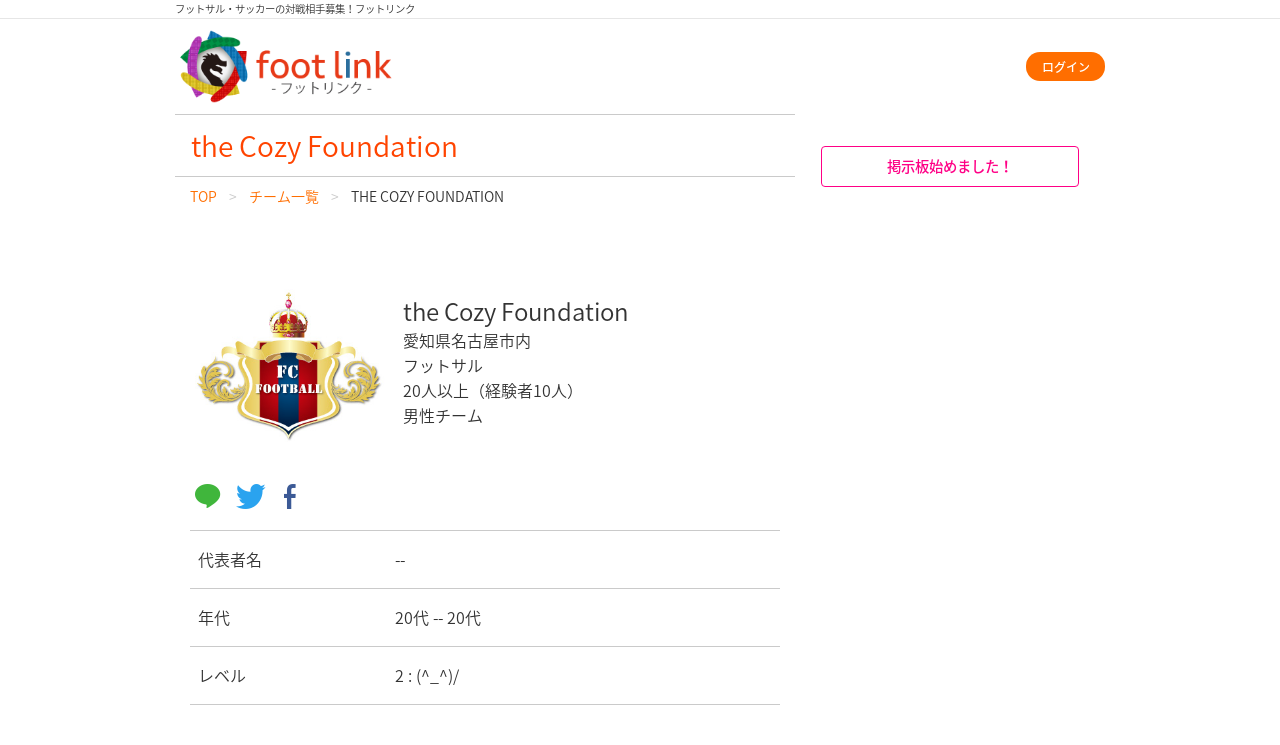

--- FILE ---
content_type: text/html; charset=UTF-8
request_url: https://footlink.net/teams/aichi/61d3f680664d5f3e
body_size: 3327
content:
<!DOCTYPE html>
<html lang="ja">
<head>
    
<meta charset="utf-8"/>

<!-- meta -->
<meta name="viewport" content="width=device-width, initial-scale=1.0, minimum-scale=1.0"/><meta name="description" content="こんにちは、対戦相手募集しています。なるべくこちらから伺いたいと考えています。主に日曜日に活動しているチームです。競技思考ではなく、エンジョイ思考重視で活動しています。基本的には初心者が多く、レ..."/>
<!-- canonical -->
<link href="https://footlink.net/teams/aichi/61d3f680664d5f3e" rel="canonical"/>

<!-- icon -->
<link rel="icon" href="/favicon.ico">
<link rel="apple-touch-icon" sizes="180x180" href="/images/icon180.png">
<link rel="manifest" href="/manifest.json">

<!-- ogp -->
<meta property="og:title" content="the Cozy  Foundation | フットリンク（footlink）" />
<meta property="og:type" content="website" />
<meta property="og:url" content="https://footlink.net/teams/aichi/61d3f680664d5f3e" />
<meta property="og:site_name" content="フットリンク footlink" />
<meta property="og:locale" content="ja_JP" />
<meta property="og:description" content="こんにちは、対戦相手募集しています。なるべくこちらから伺いたいと考えています。主に日曜日に活動しているチームです。競技思考ではなく、エンジョイ思考重視で活動しています。基本的には初心者が多く、レ..." />
<meta property="og:image" content="https://footlink.net/images/icon512.png" />
<meta property="fb:app_id" content="390078554351598">
<meta name="twitter:card" content="summary" />
<meta name="twitter:site" content="@footlinkjp" />

<!-- Google Tag Manager -->
<script>(function(w,d,s,l,i){w[l]=w[l]||[];w[l].push({'gtm.start':
            new Date().getTime(),event:'gtm.js'});var f=d.getElementsByTagName(s)[0],
        j=d.createElement(s),dl=l!='dataLayer'?'&l='+l:'';j.async=true;j.src=
        'https://www.googletagmanager.com/gtm.js?id='+i+dl;f.parentNode.insertBefore(j,f);
    })(window,document,'script','dataLayer','GTM-P8Z9B6R');</script>
<!-- End Google Tag Manager -->

<title>the Cozy  Foundation | フットリンク（footlink）</title>


	<link rel="stylesheet" href="/css/footlink.css"/>
	<link rel="stylesheet" href="/css/fontello.css"/>

<link href="/favicon.ico" type="image/x-icon" rel="icon"/><link href="/favicon.ico" type="image/x-icon" rel="shortcut icon"/></head>
<body>

    <!-- Google Tag Manager (noscript) -->
    <noscript><iframe src="https://www.googletagmanager.com/ns.html?id=GTM-P8Z9B6R"
                      height="0" width="0" style="display:none;visibility:hidden"></iframe></noscript>
    <!-- End Google Tag Manager (noscript) -->

    <!-- facebook -->
    <script>
        window.fbAsyncInit = function() {
            FB.init({
                appId            : '390078554351598',
                autoLogAppEvents : true,
                xfbml            : true,
                version          : 'v3.0'
            });
        };

        (function(d, s, id){
            var js, fjs = d.getElementsByTagName(s)[0];
            if (d.getElementById(id)) {return;}
            js = d.createElement(s); js.id = id;
            js.src = "https://connect.facebook.net/ja_JP/sdk.js";
            fjs.parentNode.insertBefore(js, fjs);
        }(document, 'script', 'facebook-jssdk'));
    </script>

<div class="grid-container">
    <h1 class="grid-x" id="site-top-title">フットサル・サッカーの対戦相手募集！フットリンク</h1>
</div>

<hr>

<header id="header" class="grid-container">
    <div class="grid-x align-middle align-justify">
        <div class="cell shrink">
            <a href="/"><img src="/images/logo.png" id="site-logo" alt="the Cozy  Foundation"/></a>        </div>

        <div class="cell auto text-right text-small">
                            <a href="/login" class="small button margin-0">ログイン</a>                    </div>
    </div>
</header>

<div class="grid-container">
    <div class="grid-x">
        <main class="cell medium-8">
            <section class="grid-container" id="page-title">
                <div class="grid-x">
                                            <h1 class="margin-0">the Cozy  Foundation</h1>
                                    </div>
            </section>

            
                            <section class="grid-container">
                    <div class="grid-x">
                        <ul class="breadcrumbs"><li><a href="/">TOP</a></li><li><a href="/teams">チーム一覧</a></li><li><span>the Cozy  Foundation</span></li></ul>                    </div>
                </section>
            
            


<!-- パンくずの追加 -->

<div class="grid-container" itemscope itemtype="http://schema.org/ItemList">
    <section class="grid-x align-middle margin-top-3" itemprop="itemListElement">
        <div class="cell small-4 margin-right-1">
            <img src="/images/default-team-logos/default_19.jpg" alt="愛知県のフットサル - the Cozy  Foundation"/>        </div>
        <div class="cell auto" itemprop="item">
            <h2 class="margin-bottom-0" itemprop="name">the Cozy  Foundation</h2>
            <ul class="no-bullet margin-bottom-0">
                <li>愛知県名古屋市内</li>
                <li>フットサル</li>
                <li>20人以上（経験者10人）</li>
                <li>男性チーム</li>
            </ul>
        </div>
    </section>

    <!-- ソーシャルボタン -->
    <div class="grid-x margin-vertical-1">
        
<!-- line -->
<a target="_blank" href="https://social-plugins.line.me/lineit/share?url=https://footlink.net/teams/aichi/61d3f680664d5f3e"><i class="icon-line"></i></a>
<!-- twitter -->
<a target="_blank" href="https://twitter.com/share?url=https://footlink.net/teams/aichi/61d3f680664d5f3e&hashtags=愛知県,対戦相手募集,サッカー,フットサル,フットリンク&text=the+Cozy++Foundation+-+%E3%81%93%E3%82%93%E3%81%AB%E3%81%A1%E3%81%AF%E3%80%81%E5%AF%BE%E6%88%A6%E7%9B%B8%E6%89%8B%E5%8B%9F%E9%9B%86%E3%81%97%E3%81%A6%E3%81%84%E3%81%BE%E3%81%99%E3%80%82%E3%81%AA%E3%82%8B%E3%81%B9%E3%81%8F%E3%81%93%E3%81%A1%E3%82%89%E3%81%8B%E3%82%89%E4%BC%BA%E3%81%84%E3%81%9F%E3%81%84%E3%81%A8%E8%80%83%E3%81%88%E3%81%A6%E3%81%84%E3%81%BE%E3%81%99%E3%80%82%E4%B8%BB%E3%81%AB%E6%97%A5%E6%9B%9C%E6%97%A5%E3%81%AB%E6%B4%BB%E5%8B%95%E3%81%97%E3%81%A6%E3%81%84%E3%82%8B%E3%83%81%E3%83%BC%E3%83%A0%E3%81%A7%E3%81%99%E3%80%82%E7%AB%B6%E6%8A%80%E6%80%9D%E8%80%83%E3%81%A7%E3%81%AF%E3%81%AA%E3%81%8F%E3%80%81%E3%82%A8%E3%83%B3%E3%82%B8%E3%83%A7%E3%82%A4%E6%80%9D%E8%80%83%E9%87%8D%E8%A6%96%E3%81%A7%E6%B4%BB..."><i class="icon-twitter-bird"></i></a>
<!-- facebook -->
<a target="_blank" href="https://www.facebook.com/sharer/sharer.php?u=https://footlink.net/teams/aichi/61d3f680664d5f3e"><i class="icon-facebook"></i></a>
    </div>

    <dl class="grid-x" itemprop="itemListElement">
        <dt class="cell small-4">代表者名</dt>
        <dd class="cell small-8">--</dd>
        <dt class="cell small-4">年代</dt>
        <dd class="cell small-8">20代 -- 20代</dd>
        <dt class="cell small-4">レベル</dt>
        <dd class="cell small-8">2 : (^_^)/</dd>
        <dt class="cell small-4">ガチ度</dt>
        <dd class="cell small-8">2 : ｡ﾟ(*ﾟ´∀｀ﾟ)ﾟﾉ彡☆</dd>
        <dt class="cell small-4">練習してる度</dt>
        <dd class="cell small-8">5 : 月に数回</dd>
        <dt class="cell small-4">主な活動日</dt>
        <dd class="cell small-8">土日祝</dd>
        <dt class="cell small-4">所属リーグ</dt>
        <dd class="cell small-8">なし</dd>
        <dd class="cell">
            <h4>チーム紹介文</h4>
            <p>こんにちは、対戦相手募集しています。なるべくこちらから伺いたいと考えています。主に日曜日に活動しているチームです。競技思考ではなく、エンジョイ思考重視で活動しています。基本的には初心者が多く、レベルは低いです。そんなチームですが楽しくフットサルしています。宜しくお願いします。(・・;)</p>
        </dd>
    </dl>

    <div class="grid-x margin-top-2">
        <div class="cell medium-6 medium-offset-3 small-10 small-offset-1">
                                            <a href="/games/create/61d3f680664d5f3e" class="button expanded">日時入力して試合を申し込む</a>                        <a href="/teams" class="button secondary expanded">一覧へ戻る</a>        </div>
    </div>
</div>
        </main>
        <aside class="cell medium-4 margin-top-2">
            <div class="grid-x">
                <div class="cell small-10 small-offset-1">
                    <a href="/boards" class="button hollow attention expanded radius">掲示板始めました！</a>                </div>
            </div>
        </aside>
    </div>

<hr>

<footer class="grid-container padding-1">
    <div class="grid-x align-center">
        <a href="/privacy">プライバシーポリシー</a>&nbsp;|&nbsp;
        <a href="/">TOP</a>&nbsp;|&nbsp;
        <a href="/tos">利用規約</a>    </div>
    <div class="grid-x align-center">
        <a href="/howto">使い方</a>&nbsp;|&nbsp;
        <a href="/director">運営</a>&nbsp;|&nbsp;
        <a href="/contact">お問い合わせ</a>&nbsp;|&nbsp;
        <a href="/link">リンク</a>    </div>
    <div class="grid-x align-center">copyright by footlink. 2012</div>
</footer>

	<script src="/js/jquery.min.js"></script>
	<script src="/js/what-input.min.js"></script>
	<script src="/js/foundation.min.js"></script>
	<script src="/js/footlink.js"></script>
<script defer src="https://static.cloudflareinsights.com/beacon.min.js/vcd15cbe7772f49c399c6a5babf22c1241717689176015" integrity="sha512-ZpsOmlRQV6y907TI0dKBHq9Md29nnaEIPlkf84rnaERnq6zvWvPUqr2ft8M1aS28oN72PdrCzSjY4U6VaAw1EQ==" data-cf-beacon='{"version":"2024.11.0","token":"1659652d352247169a4fdd570cd83b37","r":1,"server_timing":{"name":{"cfCacheStatus":true,"cfEdge":true,"cfExtPri":true,"cfL4":true,"cfOrigin":true,"cfSpeedBrain":true},"location_startswith":null}}' crossorigin="anonymous"></script>
</body>
</html>


--- FILE ---
content_type: text/css
request_url: https://footlink.net/css/fontello.css
body_size: 596
content:
@font-face {
  font-family: 'fontello';
  src: url('../font/fontello.eot?8663562');
  src: url('../font/fontello.eot?8663562#iefix') format('embedded-opentype'),
       url('../font/fontello.woff2?8663562') format('woff2'),
       url('../font/fontello.woff?8663562') format('woff'),
       url('../font/fontello.ttf?8663562') format('truetype'),
       url('../font/fontello.svg?8663562#fontello') format('svg');
  font-weight: normal;
  font-style: normal;
}
/* Chrome hack: SVG is rendered more smooth in Windozze. 100% magic, uncomment if you need it. */
/* Note, that will break hinting! In other OS-es font will be not as sharp as it could be */
/*
@media screen and (-webkit-min-device-pixel-ratio:0) {
  @font-face {
    font-family: 'fontello';
    src: url('../font/fontello.svg?8663562#fontello') format('svg');
  }
}
*/
 
 [class^="icon-"]:before, [class*=" icon-"]:before {
  font-family: "fontello";
  font-style: normal;
  font-weight: normal;
  speak: none;
 
  display: inline-block;
  text-decoration: inherit;
  width: 1em;
  margin-right: .2em;
  text-align: center;
  /* opacity: .8; */
 
  /* For safety - reset parent styles, that can break glyph codes*/
  font-variant: normal;
  text-transform: none;
 
  /* fix buttons height, for twitter bootstrap */
  line-height: 1em;
 
  /* Animation center compensation - margins should be symmetric */
  /* remove if not needed */
  margin-left: .2em;
 
  /* you can be more comfortable with increased icons size */
  /* font-size: 120%; */
 
  /* Font smoothing. That was taken from TWBS */
  -webkit-font-smoothing: antialiased;
  -moz-osx-font-smoothing: grayscale;
 
  /* Uncomment for 3D effect */
  /* text-shadow: 1px 1px 1px rgba(127, 127, 127, 0.3); */
}
 
.icon-line-rect:before { content: '\e800'; } /* '' */
.icon-line:before { content: '\e802'; } /* '' */
.icon-facebook:before { content: '\f300'; } /* '' */
.icon-facebook-rect:before { content: '\f301'; } /* '' */
.icon-twitter:before { content: '\f302'; } /* '' */
.icon-twitter-bird:before { content: '\f303'; } /* '' */
.icon-github-text:before { content: '\f307'; } /* '' */
.icon-github:before { content: '\f308'; } /* '' */
.icon-googleplus-rect:before { content: '\f309'; } /* '' */
.icon-skype:before { content: '\f30b'; } /* '' */
.icon-vimeo-rect:before { content: '\f30e'; } /* '' */
.icon-vimeo:before { content: '\f30f'; } /* '' */
.icon-tumblr-rect:before { content: '\f310'; } /* '' */
.icon-tumblr:before { content: '\f311'; } /* '' */
.icon-linkedin:before { content: '\f31a'; } /* '' */
.icon-linkedin-rect:before { content: '\f31b'; } /* '' */
.icon-instagram:before { content: '\f31e'; } /* '' */
.icon-instagram-filled:before { content: '\f31f'; } /* '' */